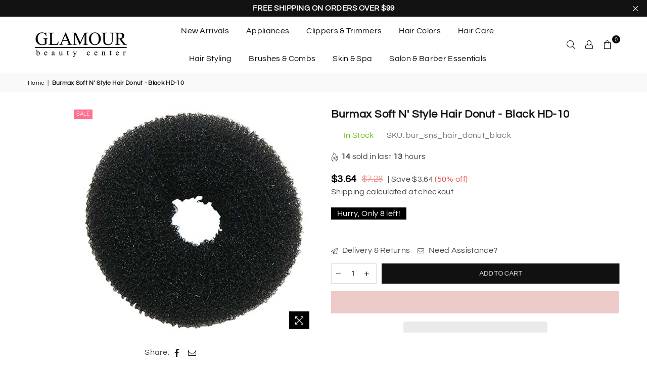

--- FILE ---
content_type: application/javascript
request_url: https://glamourbeautycenter.com/apps/sap/1769019310/api/2/W91ci1iZWF1dHktY2VudGVyci5teXNob3BpZnkuY29tZ2xhb.js
body_size: 14081
content:
window.tdfEventHub.TriggerEventOnce('data_app2',{"offers":{"2":{"44246":{"discount":{"type_id":0,"value":null},"display_id":0,"id":44246,"is_replace":false,"message":"","product_groups":[{"ids":[8104428142832,8104440430832,8104428110064,8104338587888],"type_id":2}],"trigger":{"product_groups":[{"ids":[8104440529136],"type_id":2}]}},"44249":{"discount":{"type_id":0,"value":null},"display_id":0,"id":44249,"is_replace":false,"message":"","product_groups":[{"ids":[8104437776624,8104341602544,8104341307632,8302580859120],"type_id":2}],"trigger":{"product_groups":[{"ids":[8774235619568],"type_id":2}]}},"44301":{"discount":{"type_id":0,"value":null},"display_id":0,"id":44301,"is_replace":false,"message":"","product_groups":[{"ids":[8253551444208,8521004384496,8253560226032],"type_id":2}],"trigger":{"product_groups":[{"ids":[8253557833968],"type_id":2}]}},"44302":{"discount":{"type_id":0,"value":null},"display_id":0,"id":44302,"is_replace":false,"message":"","product_groups":[{"ids":[8788947140848,8308004487408,8302580859120],"type_id":2}],"trigger":{"product_groups":[{"ids":[8222563631344],"type_id":2}]}},"44303":{"discount":{"type_id":0,"value":null},"display_id":0,"id":44303,"is_replace":false,"message":"","product_groups":[{"ids":[8104323547376,8104323285232,8104370929904],"type_id":2}],"trigger":{"product_groups":[{"ids":[8104325578992],"type_id":2}]}},"44304":{"discount":{"type_id":0,"value":null},"display_id":0,"id":44304,"is_replace":false,"message":"","product_groups":[{"ids":[8104404648176,8104370929904],"type_id":2}],"trigger":{"product_groups":[{"ids":[8104436105456],"type_id":2}]}},"44305":{"discount":{"type_id":0,"value":null},"display_id":0,"id":44305,"is_replace":false,"message":"","product_groups":[{"ids":[8104323383536,8104323285232],"type_id":2}],"trigger":{"product_groups":[{"ids":[8104324661488],"type_id":2}]}},"44306":{"discount":{"type_id":0,"value":null},"display_id":0,"id":44306,"is_replace":false,"message":"","product_groups":[{"ids":[8104324071664,8104323285232,8104440594672],"type_id":2}],"trigger":{"product_groups":[{"ids":[8104324956400],"type_id":2}]}},"44307":{"discount":{"type_id":0,"value":null},"display_id":0,"id":44307,"is_replace":false,"message":"","product_groups":[{"ids":[8104440594672,8104323121392],"type_id":2}],"trigger":{"product_groups":[{"ids":[8104323252464],"type_id":2}]}},"44308":{"discount":{"type_id":0,"value":null},"display_id":0,"id":44308,"is_replace":false,"message":"","product_groups":[{"ids":[8104323285232,8104361165040,8104440594672],"type_id":2}],"trigger":{"product_groups":[{"ids":[8104323514608],"type_id":2}]}},"44313":{"discount":{"type_id":0,"value":null},"display_id":0,"id":44313,"is_replace":false,"message":"","product_groups":[{"ids":[8104429715696,8104428568816,8925582459120],"type_id":2}],"trigger":{"product_groups":[{"ids":[8787004358896],"type_id":2}]}},"44316":{"discount":{"type_id":0,"value":null},"display_id":0,"id":44316,"is_replace":false,"message":"","product_groups":[{"ids":[8522889101552,8522889298160,8522889494768],"type_id":2}],"trigger":{"product_groups":[{"ids":[8522889232624],"type_id":2}]}},"44318":{"discount":{"type_id":0,"value":null},"display_id":0,"id":44318,"is_replace":false,"message":"","product_groups":[{"ids":[8104345239792,8491556045040],"type_id":2}],"trigger":{"product_groups":[{"ids":[8104367980784],"type_id":2}]}},"44320":{"discount":{"type_id":0,"value":null},"display_id":0,"id":44320,"is_replace":false,"message":"","product_groups":[{"ids":[8104368013552,8491556045040],"type_id":2}],"trigger":{"product_groups":[{"ids":[8104355201264],"type_id":2}]}},"44321":{"discount":{"type_id":0,"value":null},"display_id":0,"id":44321,"is_replace":false,"message":"","product_groups":[{"ids":[8104361296112,8491556045040],"type_id":2}],"trigger":{"product_groups":[{"ids":[8279709024496],"type_id":2}]}},"44322":{"discount":{"type_id":0,"value":null},"display_id":0,"id":44322,"is_replace":false,"message":"","product_groups":[{"ids":[8176572596464,8104336883952],"type_id":2}],"trigger":{"product_groups":[{"ids":[8176572498160],"type_id":2}]}},"44327":{"discount":{"type_id":0,"value":null},"display_id":0,"id":44327,"is_replace":false,"message":"","product_groups":[{"ids":[8176572924144,8104338850032,8104339112176,8104339177712],"type_id":2}],"trigger":{"product_groups":[{"ids":[8104339276016],"type_id":2}]}},"44328":{"discount":{"type_id":0,"value":null},"display_id":0,"id":44328,"is_replace":false,"message":"","product_groups":[{"ids":[8104335278320,8104335212784,8104335507696],"type_id":2}],"trigger":{"product_groups":[{"ids":[8104337866992],"type_id":2}]}},"44329":{"discount":{"type_id":0,"value":null},"display_id":0,"id":44329,"is_replace":false,"message":"","product_groups":[{"ids":[8676248781040],"type_id":2}],"trigger":{"product_groups":[{"ids":[8104351367408],"type_id":2}]}},"44334":{"discount":{"type_id":0,"value":null},"display_id":0,"id":44334,"is_replace":false,"message":"","product_groups":[{"ids":[8137805037808],"type_id":2}],"trigger":{"product_groups":[{"ids":[8104340291824],"type_id":2}]}},"44335":{"discount":{"type_id":0,"value":null},"display_id":0,"id":44335,"is_replace":false,"message":"","product_groups":[{"ids":[8522889494768],"type_id":2}],"trigger":{"product_groups":[{"ids":[8522889330928],"type_id":2}]}},"44336":{"discount":{"type_id":0,"value":null},"display_id":0,"id":44336,"is_replace":false,"message":"","product_groups":[{"ids":[8176572891376,8104345567472],"type_id":2}],"trigger":{"product_groups":[{"ids":[8104339964144],"type_id":2}]}},"44337":{"discount":{"type_id":0,"value":null},"display_id":0,"id":44337,"is_replace":false,"message":"","product_groups":[{"ids":[8176574398704,8104346353904],"type_id":2}],"trigger":{"product_groups":[{"ids":[8176574365936],"type_id":2}]}},"44338":{"discount":{"type_id":0,"value":null},"display_id":0,"id":44338,"is_replace":false,"message":"","product_groups":[{"ids":[8104323285232,8104440594672,8104361197808],"type_id":2}],"trigger":{"product_groups":[{"ids":[8104325021936],"type_id":2}]}},"44339":{"discount":{"type_id":0,"value":null},"display_id":0,"id":44339,"is_replace":false,"message":"","product_groups":[{"ids":[8104323219696,8104323285232,8104440594672],"type_id":2}],"trigger":{"product_groups":[{"ids":[8104324727024],"type_id":2}]}},"44340":{"discount":{"type_id":0,"value":null},"display_id":0,"id":44340,"is_replace":false,"message":"","product_groups":[{"ids":[8104323121392,8104440594672,8104323285232],"type_id":2}],"trigger":{"product_groups":[{"ids":[8104323318000],"type_id":2}]}},"44341":{"discount":{"type_id":0,"value":null},"display_id":0,"id":44341,"is_replace":false,"message":"","product_groups":[{"ids":[8104323285232,8104440594672,8104370929904],"type_id":2}],"trigger":{"product_groups":[{"ids":[8104326136048],"type_id":2}]}},"44349":{"discount":{"type_id":0,"value":null},"display_id":0,"id":44349,"is_replace":false,"message":"","product_groups":[{"ids":[8104440594672,8104370929904],"type_id":2}],"trigger":{"product_groups":[{"ids":[8327743570160],"type_id":2}]}},"44350":{"discount":{"type_id":0,"value":null},"display_id":0,"id":44350,"is_replace":false,"message":"","product_groups":[{"ids":[8104440594672,8104370929904],"type_id":2}],"trigger":{"product_groups":[{"ids":[8104445018352],"type_id":2}]}},"44351":{"discount":{"type_id":0,"value":null},"display_id":0,"id":44351,"is_replace":false,"message":"","product_groups":[{"ids":[8104440594672],"type_id":2}],"trigger":{"product_groups":[{"ids":[8104444952816],"type_id":2}]}},"44352":{"discount":{"type_id":0,"value":null},"display_id":0,"id":44352,"is_replace":false,"message":"","product_groups":[{"ids":[8104440594672,8104370929904],"type_id":2}],"trigger":{"product_groups":[{"ids":[8104436400368],"type_id":2}]}},"44353":{"discount":{"type_id":0,"value":null},"display_id":0,"id":44353,"is_replace":false,"message":"","product_groups":[{"ids":[8104440594672,8104370929904],"type_id":2}],"trigger":{"product_groups":[{"ids":[8104388886768],"type_id":2}]}},"44354":{"discount":{"type_id":0,"value":null},"display_id":0,"id":44354,"is_replace":false,"message":"","product_groups":[{"ids":[8104440594672,8104370929904],"type_id":2}],"trigger":{"product_groups":[{"ids":[8104388657392],"type_id":2}]}},"44355":{"discount":{"type_id":0,"value":null},"display_id":0,"id":44355,"is_replace":false,"message":"","product_groups":[{"ids":[8104440594672,8104404648176,8104370929904],"type_id":2}],"trigger":{"product_groups":[{"ids":[8104388624624],"type_id":2}]}},"44358":{"discount":{"type_id":0,"value":null},"display_id":0,"id":44358,"is_replace":false,"message":"","product_groups":[{"ids":[8104440594672,8104404648176,8104370929904],"type_id":2}],"trigger":{"product_groups":[{"ids":[8104388591856],"type_id":2}]}},"44359":{"discount":{"type_id":0,"value":null},"display_id":0,"id":44359,"is_replace":false,"message":"","product_groups":[{"ids":[8104404648176,8104440594672],"type_id":2}],"trigger":{"product_groups":[{"ids":[8104388559088],"type_id":2}]}},"44360":{"discount":{"type_id":0,"value":null},"display_id":0,"id":44360,"is_replace":false,"message":"","product_groups":[{"ids":[8104338817264,8104337735920,8104346550512,8104354578672],"type_id":2}],"trigger":{"product_groups":[{"ids":[8104355463408],"type_id":2}]}},"44364":{"discount":{"type_id":0,"value":null},"display_id":0,"id":44364,"is_replace":false,"message":"","product_groups":[{"ids":[8104442134768,8104428110064],"type_id":2}],"trigger":{"product_groups":[{"ids":[8104442364144],"type_id":2}]}},"44365":{"discount":{"type_id":0,"value":null},"display_id":0,"id":44365,"is_replace":false,"message":"","product_groups":[{"ids":[8104442364144,8104428142832,8104440430832],"type_id":2}],"trigger":{"product_groups":[{"ids":[8104442134768],"type_id":2}]}},"44366":{"discount":{"type_id":0,"value":null},"display_id":0,"id":44366,"is_replace":false,"message":"","product_groups":[{"ids":[8274236113136,8104431452400],"type_id":2}],"trigger":{"product_groups":[{"ids":[8274237980912],"type_id":2}]}},"44367":{"discount":{"type_id":0,"value":null},"display_id":0,"id":44367,"is_replace":false,"message":"","product_groups":[{"ids":[8104437776624,8302580859120,8104341602544,8104341307632],"type_id":2}],"trigger":{"product_groups":[{"ids":[8110849392880,8110851293424],"type_id":2}]}},"44368":{"discount":{"type_id":0,"value":null},"display_id":0,"id":44368,"is_replace":false,"message":"","product_groups":[{"ids":[8104337015024,8104336982256,8104337080560,8104337113328],"type_id":2}],"trigger":{"product_groups":[{"ids":[8104435810544],"type_id":2}]}},"44369":{"discount":{"type_id":0,"value":null},"display_id":0,"id":44369,"is_replace":false,"message":"","product_groups":[{"ids":[8104438694128,8104341307632,8104348614896,8302580859120],"type_id":2}],"trigger":{"product_groups":[{"ids":[8104446132464,8176568369392,8279709745392],"type_id":2}]}},"44370":{"discount":{"type_id":0,"value":null},"display_id":0,"id":44370,"is_replace":false,"message":"","product_groups":[{"ids":[8104437776624,8104348614896,8104341307632,8302580859120],"type_id":2}],"trigger":{"product_groups":[{"ids":[8104366899440,8279704928496,8493138575600],"type_id":2}]}},"44371":{"discount":{"type_id":0,"value":null},"display_id":0,"id":44371,"is_replace":false,"message":"","product_groups":[{"ids":[8104341602544,8104341307632,8104407990512,8302580859120],"type_id":2}],"trigger":{"product_groups":[{"ids":[8104321548528],"type_id":2}]}},"44372":{"discount":{"type_id":0,"value":null},"display_id":0,"id":44372,"is_replace":false,"message":"","product_groups":[{"ids":[8104442593520,8302580859120,8104341602544],"type_id":2}],"trigger":{"product_groups":[{"ids":[8310347727088],"type_id":2}]}},"44373":{"discount":{"type_id":0,"value":null},"display_id":0,"id":44373,"is_replace":false,"message":"","product_groups":[{"ids":[8104442593520],"type_id":2}],"trigger":{"product_groups":[{"ids":[8104379154672],"type_id":2}]}},"44374":{"discount":{"type_id":0,"value":null},"display_id":0,"id":44374,"is_replace":false,"message":"","product_groups":[{"ids":[8104442593520,8302580859120,8539682898160],"type_id":2}],"trigger":{"product_groups":[{"ids":[8104322433264],"type_id":2}]}},"44375":{"discount":{"type_id":0,"value":null},"display_id":0,"id":44375,"is_replace":false,"message":"","product_groups":[{"ids":[8539682865392,8539682832624,8539682930928,8137907241200],"type_id":2}],"trigger":{"product_groups":[{"ids":[8539682898160],"type_id":2}]}},"44386":{"discount":{"type_id":0,"value":null},"display_id":0,"id":44386,"is_replace":false,"message":"","product_groups":[{"ids":[8104442593520,8302580859120,8104341602544],"type_id":2}],"trigger":{"product_groups":[{"ids":[8104322367728],"type_id":2}]}},"44387":{"discount":{"type_id":0,"value":null},"display_id":0,"id":44387,"is_replace":false,"message":"","product_groups":[{"ids":[8104440070384,8104341602544],"type_id":2}],"trigger":{"product_groups":[{"ids":[8104356937968],"type_id":2}]}},"44388":{"discount":{"type_id":0,"value":null},"display_id":0,"id":44388,"is_replace":false,"message":"","product_groups":[{"ids":[8104335343856,8104341602544,8308004487408,8104431452400],"type_id":2}],"trigger":{"product_groups":[{"ids":[8104433615088],"type_id":2}]}},"44389":{"discount":{"type_id":0,"value":null},"display_id":0,"id":44389,"is_replace":false,"message":"","product_groups":[{"ids":[8222563631344,8104341602544,8308004487408],"type_id":2}],"trigger":{"product_groups":[{"ids":[8222565400816],"type_id":2}]}},"44391":{"discount":{"type_id":0,"value":null},"display_id":0,"id":44391,"is_replace":false,"message":"","product_groups":[{"ids":[8104341602544,8308004487408,8302580859120],"type_id":2}],"trigger":{"product_groups":[{"ids":[8274477089008],"type_id":2}]}},"44392":{"discount":{"type_id":0,"value":null},"display_id":0,"id":44392,"is_replace":false,"message":"","product_groups":[{"ids":[8104437776624,8358734037232,8104341307632,8104348614896],"type_id":2}],"trigger":{"product_groups":[{"ids":[8493138575600],"type_id":2}]}},"44393":{"discount":{"type_id":0,"value":null},"display_id":0,"id":44393,"is_replace":false,"message":"","product_groups":[{"ids":[8104437776624,8302580859120,8104341307632,8104348614896],"type_id":2}],"trigger":{"product_groups":[{"ids":[8521923264752],"type_id":2}]}},"44394":{"discount":{"type_id":0,"value":null},"display_id":0,"id":44394,"is_replace":false,"message":"","product_groups":[{"ids":[8104442593520,8104341602544,8302580859120],"type_id":2}],"trigger":{"product_groups":[{"ids":[8539668873456],"type_id":2}]}},"44395":{"discount":{"type_id":0,"value":null},"display_id":0,"id":44395,"is_replace":false,"message":"","product_groups":[{"ids":[8104345895152,8104354119920,8104354087152,8104341602544],"type_id":2}],"trigger":{"product_groups":[{"ids":[8104354021616],"type_id":2}]}},"44396":{"discount":{"type_id":0,"value":null},"display_id":0,"id":44396,"is_replace":false,"message":"","product_groups":[{"ids":[8104437776624,8774235619568,8104341602544,8104341307632],"type_id":2}],"trigger":{"product_groups":[{"ids":[8554474209520],"type_id":2}]}},"44397":{"discount":{"type_id":0,"value":null},"display_id":0,"id":44397,"is_replace":false,"message":"","product_groups":[{"ids":[8839498006768,8839497580784],"type_id":2}],"trigger":{"product_groups":[{"ids":[8839497515248],"type_id":2}]}},"44398":{"discount":{"type_id":0,"value":null},"display_id":0,"id":44398,"is_replace":false,"message":"","product_groups":[{"ids":[8839497384176,8839497482480],"type_id":2}],"trigger":{"product_groups":[{"ids":[8839497416944],"type_id":2}]}},"44399":{"discount":{"type_id":0,"value":null},"display_id":0,"id":44399,"is_replace":false,"message":"","product_groups":[{"ids":[8839497908464,8839497875696,8839497810160],"type_id":2}],"trigger":{"product_groups":[{"ids":[8839497744624],"type_id":2}]}},"44400":{"discount":{"type_id":0,"value":null},"display_id":0,"id":44400,"is_replace":false,"message":"","product_groups":[{"ids":[8839497646320,8839497711856],"type_id":2}],"trigger":{"product_groups":[{"ids":[8839497613552],"type_id":2}]}},"44432":{"discount":{"type_id":0,"value":null},"display_id":0,"id":44432,"is_replace":false,"message":"","product_groups":[{"ids":[8839497744624,8839497810160,8839497875696],"type_id":2}],"trigger":{"product_groups":[{"ids":[8839497908464],"type_id":2}]}},"44433":{"discount":{"type_id":0,"value":null},"display_id":0,"id":44433,"is_replace":false,"message":"","product_groups":[{"ids":[8104442364144,8104428142832,8104440430832],"type_id":2}],"trigger":{"product_groups":[{"ids":[8104442134768],"type_id":2}]}},"44435":{"discount":{"type_id":0,"value":null},"display_id":0,"id":44435,"is_replace":false,"message":"","product_groups":[{"ids":[8104336851184,8104336883952,8176572498160],"type_id":2}],"trigger":{"product_groups":[{"ids":[8176572596464],"type_id":2}]}},"44457":{"discount":{"type_id":0,"value":null},"display_id":0,"id":44457,"is_replace":false,"message":"","product_groups":[{"ids":[8104355463408,8104346550512,8104338817264,8104354578672],"type_id":2}],"trigger":{"product_groups":[{"ids":[8104337735920],"type_id":2}]}},"44458":{"discount":{"type_id":0,"value":null},"display_id":0,"id":44458,"is_replace":false,"message":"","product_groups":[{"ids":[8104335278320,8104335212784,8104337866992,8176572760304],"type_id":2}],"trigger":{"product_groups":[{"ids":[8104335507696],"type_id":2}]}},"44459":{"discount":{"type_id":0,"value":null},"display_id":0,"id":44459,"is_replace":false,"message":"","product_groups":[{"ids":[8104335278320,8104335212784,8104337866992,8104335507696],"type_id":2}],"trigger":{"product_groups":[{"ids":[8176572760304],"type_id":2}]}},"44460":{"discount":{"type_id":0,"value":null},"display_id":0,"id":44460,"is_replace":false,"message":"","product_groups":[{"ids":[8104346353904,8176574365936],"type_id":2}],"trigger":{"product_groups":[{"ids":[8176574398704],"type_id":2}]}},"44461":{"discount":{"type_id":0,"value":null},"display_id":0,"id":44461,"is_replace":false,"message":"","product_groups":[{"ids":[8104339276016,8104339112176,8104339177712,8104338850032],"type_id":2}],"trigger":{"product_groups":[{"ids":[8176572924144],"type_id":2}]}},"44462":{"discount":{"type_id":0,"value":null},"display_id":0,"id":44462,"is_replace":false,"message":"","product_groups":[{"ids":[8104338718960,8176573153520],"type_id":2}],"trigger":{"product_groups":[{"ids":[8150872162544],"type_id":2}]}},"44537":{"discount":{"type_id":0,"value":null},"display_id":0,"id":44537,"is_replace":false,"message":"","product_groups":[{"ids":[8522889232624,8522889298160,8522889494768],"type_id":2}],"trigger":{"product_groups":[{"ids":[8522889101552],"type_id":2}]}},"44538":{"discount":{"type_id":0,"value":null},"display_id":0,"id":44538,"is_replace":false,"message":"","product_groups":[{"ids":[8522889068784,8522889298160,8522889494768],"type_id":2}],"trigger":{"product_groups":[{"ids":[8522889167088],"type_id":2}]}},"44539":{"discount":{"type_id":0,"value":null},"display_id":0,"id":44539,"is_replace":false,"message":"","product_groups":[{"ids":[8522889167088,8522889298160,8522889494768],"type_id":2}],"trigger":{"product_groups":[{"ids":[8522889068784],"type_id":2}]}},"44540":{"discount":{"type_id":0,"value":null},"display_id":0,"id":44540,"is_replace":false,"message":"","product_groups":[{"ids":[8279709024496,8491556045040,8325457412336],"type_id":2}],"trigger":{"product_groups":[{"ids":[8104361296112],"type_id":2}]}},"44541":{"discount":{"type_id":0,"value":null},"display_id":0,"id":44541,"is_replace":false,"message":"","product_groups":[{"ids":[8104355201264,8491556045040,8325457412336],"type_id":2}],"trigger":{"product_groups":[{"ids":[8104368013552],"type_id":2}]}},"44542":{"discount":{"type_id":0,"value":null},"display_id":0,"id":44542,"is_replace":false,"message":"","product_groups":[{"ids":[8104367980784,8491556045040,8325457412336],"type_id":2}],"trigger":{"product_groups":[{"ids":[8104345239792],"type_id":2}]}},"44544":{"discount":{"type_id":0,"value":null},"display_id":0,"id":44544,"is_replace":false,"message":"","product_groups":[{"ids":[8274237980912,8104431386864],"type_id":2}],"trigger":{"product_groups":[{"ids":[8274236113136],"type_id":2}]}},"44545":{"discount":{"type_id":0,"value":null},"display_id":0,"id":44545,"is_replace":false,"message":"","product_groups":[{"ids":[8839497744624,8839497875696,8839497810160],"type_id":2}],"trigger":{"product_groups":[{"ids":[8839497908464],"type_id":2}]}},"44547":{"discount":{"type_id":0,"value":null},"display_id":0,"id":44547,"is_replace":false,"message":"","product_groups":[{"ids":[8104440070384,8302580859120,8104341602544],"type_id":2}],"trigger":{"product_groups":[{"ids":[8104344682736],"type_id":2}]}},"44548":{"discount":{"type_id":0,"value":null},"display_id":0,"id":44548,"is_replace":false,"message":"","product_groups":[{"ids":[8104341602544,8104432271600,8104442593520],"type_id":2}],"trigger":{"product_groups":[{"ids":[8104385380592],"type_id":2}]}},"44549":{"discount":{"type_id":0,"value":null},"display_id":0,"id":44549,"is_replace":false,"message":"","product_groups":[{"ids":[8104442593520,8302580859120],"type_id":2}],"trigger":{"product_groups":[{"ids":[8104385511664],"type_id":2}]}},"44550":{"discount":{"type_id":0,"value":null},"display_id":0,"id":44550,"is_replace":false,"message":"","product_groups":[{"ids":[8104341307632],"type_id":2}],"trigger":{"product_groups":[{"ids":[8104406778096],"type_id":2}]}},"44552":{"discount":{"type_id":0,"value":null},"display_id":0,"id":44552,"is_replace":false,"message":"","product_groups":[{"ids":[8104438857968,8308004487408,8104341602544],"type_id":2}],"trigger":{"product_groups":[{"ids":[8104438825200],"type_id":2}]}},"44553":{"discount":{"type_id":0,"value":null},"display_id":0,"id":44553,"is_replace":false,"message":"","product_groups":[{"ids":[8104368341232,8104335081712],"type_id":2}],"trigger":{"product_groups":[{"ids":[8358734037232],"type_id":2}]}},"44554":{"discount":{"type_id":0,"value":null},"display_id":0,"id":44554,"is_replace":false,"message":"","product_groups":[{"ids":[8104437776624,8104431452400,8104432271600,8104348614896],"type_id":2}],"trigger":{"product_groups":[{"ids":[8104438759664],"type_id":2}]}},"44558":{"discount":{"type_id":0,"value":null},"display_id":0,"id":44558,"is_replace":false,"message":"","product_groups":[{"ids":[8104335081712,8104341602544,8308004487408],"type_id":2}],"trigger":{"product_groups":[{"ids":[8104359461104],"type_id":2}]}},"44559":{"discount":{"type_id":0,"value":null},"display_id":0,"id":44559,"is_replace":false,"message":"","product_groups":[{"ids":[8104440070384,8302580859120],"type_id":2}],"trigger":{"product_groups":[{"ids":[8323644817648],"type_id":2}]}},"44561":{"discount":{"type_id":0,"value":null},"display_id":0,"id":44561,"is_replace":false,"message":"","product_groups":[{"ids":[8104440070384],"type_id":2}],"trigger":{"product_groups":[{"ids":[8487399915760],"type_id":2}]}},"44562":{"discount":{"type_id":0,"value":null},"display_id":0,"id":44562,"is_replace":false,"message":"","product_groups":[{"ids":[8253551444208,8253557833968,8521004384496],"type_id":2}],"trigger":{"product_groups":[{"ids":[8253560226032],"type_id":2}]}},"44563":{"discount":{"type_id":0,"value":null},"display_id":0,"id":44563,"is_replace":false,"message":"","product_groups":[{"ids":[8253560226032,8253557833968,8521004384496],"type_id":2}],"trigger":{"product_groups":[{"ids":[8253551444208],"type_id":2}]}},"44564":{"discount":{"type_id":0,"value":null},"display_id":0,"id":44564,"is_replace":false,"message":"","product_groups":[{"ids":[8253551444208,8253560226032,8253557833968],"type_id":2}],"trigger":{"product_groups":[{"ids":[8521004384496],"type_id":2}]}},"44565":{"discount":{"type_id":0,"value":null},"display_id":0,"id":44565,"is_replace":false,"message":"","product_groups":[{"ids":[8302580859120,8104431452400,8308004487408],"type_id":2}],"trigger":{"product_groups":[{"ids":[8104407990512],"type_id":2}]}},"44566":{"discount":{"type_id":0,"value":null},"display_id":0,"id":44566,"is_replace":false,"message":"","product_groups":[{"ids":[8539682865392,8539682832624,8539682930928,8539682898160],"type_id":2}],"trigger":{"product_groups":[{"ids":[8137907241200],"type_id":2}]}},"44567":{"discount":{"type_id":0,"value":null},"display_id":0,"id":44567,"is_replace":false,"message":"","product_groups":[{"ids":[8137907241200,8539682832624,8539682898160,8539682930928],"type_id":2}],"trigger":{"product_groups":[{"ids":[8539682865392],"type_id":2}]}},"44568":{"discount":{"type_id":0,"value":null},"display_id":0,"id":44568,"is_replace":false,"message":"","product_groups":[{"ids":[8539682865392,8137907241200,8539682898160,8539682930928],"type_id":2}],"trigger":{"product_groups":[{"ids":[8539682832624],"type_id":2}]}},"44569":{"discount":{"type_id":0,"value":null},"display_id":0,"id":44569,"is_replace":false,"message":"","product_groups":[{"ids":[8539682865392,8137907241200,8539682898160,8539682832624],"type_id":2}],"trigger":{"product_groups":[{"ids":[8539682930928],"type_id":2}]}},"44570":{"discount":{"type_id":0,"value":null},"display_id":0,"id":44570,"is_replace":false,"message":"","product_groups":[{"ids":[8176572924144,8104338850032,8104339112176,8104339276016],"type_id":2}],"trigger":{"product_groups":[{"ids":[8104339177712],"type_id":2}]}},"44571":{"discount":{"type_id":0,"value":null},"display_id":0,"id":44571,"is_replace":false,"message":"","product_groups":[{"ids":[8176572924144,8104339112176,8104339177712,8104339276016],"type_id":2}],"trigger":{"product_groups":[{"ids":[8104338850032],"type_id":2}]}},"44572":{"discount":{"type_id":0,"value":null},"display_id":0,"id":44572,"is_replace":false,"message":"","product_groups":[{"ids":[8104428142832,8104440430832,8104353661168],"type_id":2}],"trigger":{"product_groups":[{"ids":[8104338587888],"type_id":2}]}},"44573":{"discount":{"type_id":0,"value":null},"display_id":0,"id":44573,"is_replace":false,"message":"","product_groups":[{"ids":[8104428142832,8104442134768,8104442364144,8104338587888],"type_id":2}],"trigger":{"product_groups":[{"ids":[8104440430832],"type_id":2}]}},"44574":{"discount":{"type_id":0,"value":null},"display_id":0,"id":44574,"is_replace":false,"message":"","product_groups":[{"ids":[8104440430832,8104353661168,8104338587888],"type_id":2}],"trigger":{"product_groups":[{"ids":[8104428142832],"type_id":2}]}},"44575":{"discount":{"type_id":0,"value":null},"display_id":0,"id":44575,"is_replace":false,"message":"","product_groups":[{"ids":[8325457412336,8104367980784,8104355201264,8279709024496],"type_id":2}],"trigger":{"product_groups":[{"ids":[8491556045040],"type_id":2}]}},"44576":{"discount":{"type_id":0,"value":null},"display_id":0,"id":44576,"is_replace":false,"message":"","product_groups":[{"ids":[8491556045040,8104367980784,8104355201264,8279709057264],"type_id":2}],"trigger":{"product_groups":[{"ids":[8325457412336],"type_id":2}]}},"44578":{"discount":{"type_id":0,"value":null},"display_id":0,"id":44578,"is_replace":false,"message":"","product_groups":[{"ids":[8176572596464,8176572498160],"type_id":2}],"trigger":{"product_groups":[{"ids":[8104336883952],"type_id":2}]}},"44579":{"discount":{"type_id":0,"value":null},"display_id":0,"id":44579,"is_replace":false,"message":"","product_groups":[{"ids":[8104336883952,8176572596464,8176572498160],"type_id":2}],"trigger":{"product_groups":[{"ids":[8104336720112],"type_id":2}]}},"44580":{"discount":{"type_id":0,"value":null},"display_id":0,"id":44580,"is_replace":false,"message":"","product_groups":[{"ids":[8104432402672],"type_id":2}],"trigger":{"product_groups":[{"ids":[8104335999216],"type_id":2}]}},"44585":{"discount":{"type_id":0,"value":null},"display_id":0,"id":44585,"is_replace":false,"message":"","product_groups":[{"ids":[8104337866992,8104335212784,8176572760304,8104335507696],"type_id":2}],"trigger":{"product_groups":[{"ids":[8104335278320],"type_id":2}]}},"44586":{"discount":{"type_id":0,"value":null},"display_id":0,"id":44586,"is_replace":false,"message":"","product_groups":[{"ids":[8104351367408,8104431386864],"type_id":2}],"trigger":{"product_groups":[{"ids":[8676248781040],"type_id":2}]}},"44589":{"discount":{"type_id":0,"value":null},"display_id":0,"id":44589,"is_replace":false,"message":"","product_groups":[{"ids":[8274252857584],"type_id":2}],"trigger":{"product_groups":[{"ids":[8137777512688],"type_id":2}]}},"44594":{"discount":{"type_id":0,"value":null},"display_id":0,"id":44594,"is_replace":false,"message":"","product_groups":[{"ids":[8274256298224],"type_id":2}],"trigger":{"product_groups":[{"ids":[8104340586736],"type_id":2}]}},"44598":{"discount":{"type_id":0,"value":null},"display_id":0,"id":44598,"is_replace":false,"message":"","product_groups":[{"ids":[8137805037808],"type_id":2}],"trigger":{"product_groups":[{"ids":[8104340685040],"type_id":2}]}},"44599":{"discount":{"type_id":0,"value":null},"display_id":0,"id":44599,"is_replace":false,"message":"","product_groups":[{"ids":[8137805037808],"type_id":2}],"trigger":{"product_groups":[{"ids":[8104340619504],"type_id":2}]}},"44601":{"discount":{"type_id":0,"value":null},"display_id":0,"id":44601,"is_replace":false,"message":"","product_groups":[{"ids":[8522889330928,8522889494768],"type_id":2}],"trigger":{"product_groups":[{"ids":[8522889429232],"type_id":2}]}},"44602":{"discount":{"type_id":0,"value":null},"display_id":0,"id":44602,"is_replace":false,"message":"","product_groups":[{"ids":[8522889232624,8522889101552,8522889494768],"type_id":2}],"trigger":{"product_groups":[{"ids":[8522889298160],"type_id":2}]}},"44603":{"discount":{"type_id":0,"value":null},"display_id":0,"id":44603,"is_replace":false,"message":"","product_groups":[{"ids":[8522889101552,8522889232624,8522889298160],"type_id":2}],"trigger":{"product_groups":[{"ids":[8522889494768],"type_id":2}]}},"44604":{"discount":{"type_id":0,"value":null},"display_id":0,"id":44604,"is_replace":false,"message":"","product_groups":[{"ids":[8522889330928,8522889429232],"type_id":2}],"trigger":{"product_groups":[{"ids":[8522889658608],"type_id":2}]}},"44688":{"discount":{"type_id":0,"value":null},"display_id":0,"id":44688,"is_replace":false,"message":"","product_groups":[{"ids":[8104339964144,8176572891376],"type_id":2}],"trigger":{"product_groups":[{"ids":[8104345567472],"type_id":2}]}},"44689":{"discount":{"type_id":0,"value":null},"display_id":0,"id":44689,"is_replace":false,"message":"","product_groups":[{"ids":[8176574365936,8176574398704],"type_id":2}],"trigger":{"product_groups":[{"ids":[8104346353904],"type_id":2}]}}},"7":{}},"settings":{"10":{},"11":{"c_cs":"#cart-drawer .tdf_label, .cart .tdf_label, #cart-drawer .custom_label { display: none !important; } .custom_label, .custom_label span { font-weight: 700 !important; } "},"2":{"coa":0},"3":{"coa":0},"4":{"use_default":2},"6":{"coa":0,"d_mode":2,"discount_widget":true,"enable_gift_popup":true,"extra_scopes":"write_price_rules,read_discounts,write_discounts,read_markets,unauthenticated_read_product_listings,write_customers,read_inventory","mini_dwidget_off":true,"ribbon_place_id":2,"sale_place_id":1},"7":{"currency":"USD","currency_format":"${{amount}}","id":19939,"js":"data.settings[6].discountable_no = 1;\nvar aa = function() {\njQuery('.cart__row .cart__price-wrapper,.priceRow .product-price').addClass('tdf-cart-item-p-p');\n}\naa();\nnfec.event_hub.ListenTo('cart_updated', function () {\nsetTimeout(function () {\naa();\n}, 600);\n});\nsetTimeout(function() {\nnfec.thm.ca = '.cart-subtotal-row .product-price,.cart__subtotal';\nnfec.thm.lf = 1;\nnfec.thm.cf = '.mini-products-list';\n},100);\nvar wsd = JSON.stringify(data.offers[7]);\nwindow.quantityOffers = JSON.parse(wsd);\nvar ras = nfec.util.tpl.ToTranslate;\nnfec.util.tpl.ToTranslate = function(m) {\nif (typeof m != 'string') {\nreturn m;\n}\nm = m.replace('From {price} ', '');\nreturn ras(m);\n}\nvar customLabel = 'custom_label';\nsl9.label.cstF = function($a, product, variant, message) {\nvar $p = $a.closest('.cart__row');\nif (!message || !$p.length || $p.find('strong,.' + customLabel).length) {\nreturn;\n}\nvar q = $p.find('.cart__qty-input').val();\nif (!q) {\nreturn;\n}\nvar vid = $p.find('.addtoWishlist').attr('data-variant-id');\nif (vid) {\nvariant = product.getVariantByID(parseInt(vid));\n}\nvar lm = '';\nvar ms = message.trim().split(' ');\nfor (var i = 0; i \u003c ms.length; i++) {\nif (ms[i][0] != \"B\") {\ncontinue;\n}\nvar mss = ms[i].split('-');\nif (mss.length != 2) {\ncontinue;\n}\nvar g = parseInt(mss[0].slice(1));\nif (!g || g \u003c= q) {\ncontinue;\n}\nvar more = g - q;\nvar isPercent = mss[1].indexOf('%') != -1;\nvar dv = parseFloat(mss[1].replace(/[^\\d.-]/g, ''));\nvar save = isPercent ? variant.price * dv / 100 : dv;\nvar discountedPrice = nfec.util.tpl.ToCurrency(variant.price - save);\nlm += '\u003cdiv class=\"' + customLabel + '\"\u003eBuy ' + more +' more and pay '+ discountedPrice +' per unit. Save a total of ' + nfec.util.tpl.ToCurrency(save * q) + '\u003c/div\u003e';\n}\nif (lm) {\n$p.find('.cart__meta-text').last().after(lm);\n}\n}\n","key":"9c575893b43f07144c17670389749a27","pub_domain":"glamourbeautycenter.com","timezone_offset":-8},"8":{"add":"Add to cart","add_all":"Add selected to cart","added":"added","added_successfully":"Added successfully","apply":"Apply","buy_quantity":"Buy {quantity}","cart":"Cart","cart_discount":"cart discount","cart_discount_code":"Discount code","cart_rec":"Cart recommendation","cart_total":"Cart total","checkout":"Checkout","continue_checkout":"Continue to checkout","continue_shopping":"Continue shopping","copied":"Copied","copy":"Copy","discount":"discount","discount_cal_at_checkout":"Discounts calculated at checkout","email_no_match_code":"Customer information does not meet the requirements for the discount code","explore":"Explore","free_gift":"free gift","free_ship":"free shipping","includes":"includes","input_discount_code":"Gift card or discount code","invalid_code":"Unable to find a valid discount matching the code entered","item":"item","items":"items","lo_earn":"You can earn points for every purchase","lo_have":"You have {point}","lo_hi":"Hi {customer.name}","lo_join":"Join us to earn rewards today","lo_point":"point","lo_points":"points","lo_redeem":"Redeem","lo_reward_view":"View all our rewards \u003e\u003e","lo_signin":"Log in","lo_signup":"Sign up","lo_welcome":"Welcome to our Loyalty Program","m_country":"","m_custom":"","m_lang":"","m_lang_on":"","more":"More","no_thank":"No thanks","off":"Off","product_details":"View full product details","quantity":"Quantity","replace":"Replace","ribbon_price":"ribbon_price","sale":"Sale","select_for_bundle":"Add to bundle","select_free_gift":"Select gift","select_other_option":"Please select other options","sold_out":"Sold out","total_price":"Total price","view_cart":"View cart","wholesale_discount":"Discount","wholesale_gift":"Free","wholesale_quantity":"Quantity","you_added":"You added","you_replaced":"Replaced successfully!","you_save":"Save","your_discount":"Your discount","your_price":"Your price"}},"products":{"8104323121392":{"i":8104323121392,"t":"Parlux 3500 Diffuser","h":"parlux-3500-diffuser","p":"s/files/1/0657/6590/0528/files/parlux-3500-diffuser_1_1-min.jpg","v":[{"i":43453385933040,"x":"Default Title","a":30,"b":60}]},"8104323219696":{"i":8104323219696,"t":"Parlux 3800 Diffuser","h":"parlux-3800-diffuser-d40-d38","p":"s/files/1/0657/6590/0528/files/parlux-3800-diffuser_1-min_cb838cd9-b4d5-43ff-a051-e8477ad090c4.jpg","v":[{"i":43453386129648,"x":"Default Title","a":30,"b":60}]},"8104323285232":{"i":8104323285232,"t":"Parlux Melody Silencer","h":"parlux-melody-hair-dryer-silencer","p":"s/files/1/0657/6590/0528/files/par-silencer-min.jpg","v":[{"i":43453386195184,"x":"Default Title","a":40,"b":80}]},"8104323383536":{"i":8104323383536,"t":"Parlux 385 Big Diffuser","h":"parlux-385-big-diffuser","p":"s/files/1/0657/6590/0528/files/parlux-385-diffuser_3-min.jpg","v":[{"i":43453386293488,"x":"Default Title","a":30,"b":60}]},"8104323547376":{"i":8104323547376,"t":"Parlux Diffuser For Alyon Dryer","h":"parlux-diffuser-for-alyon-dryers","p":"s/files/1/0657/6590/0528/files/alyon-dif_f18f363c-4315-4cea-a2c9-4eefb9e90426.jpg","v":[{"i":43453386621168,"x":"Default Title","a":30,"b":60}]},"8104324071664":{"i":8104324071664,"t":"Parlux Diffuser Fits Advance and Turbo Power Advanced Dryers","h":"parlux-diffuser-fits-advance-and-turbo-power-advanced-dryers","p":"s/files/1/0657/6590/0528/files/advance-light-diffuser-min.jpg","v":[{"i":43453387243760,"x":"Default Title","a":30,"b":60}]},"8104335081712":{"i":8104335081712,"t":"Wella Blondor Toner","h":"wella-blondor-permanent-liquid-toners-liquid","p":"s/files/1/0657/6590/0528/files/wel_blondor_toner_brass_kicker__-min.jpg","v":[{"i":43453423157488,"x":"Brass Kicker","a":6.99,"b":13.98},{"i":43453423190256,"x":"Lightest Natural","a":6.99,"b":13.98},{"i":43453423223024,"x":"Lightest Pearl","a":6.99,"b":13.98},{"i":43453423255792,"x":"Medium Beige","a":6.99,"b":13.98},{"i":43453423288560,"x":"Pale Platinum","a":6.99,"b":13.98},{"i":43453423321328,"x":"Pale Silver","a":6.99,"b":13.98},{"i":46422393454832,"x":"Pale Quartz","a":6.99,"b":13.98},{"i":46422394274032,"x":"Pale Amethyst","a":6.99,"b":13.98}]},"8104335212784":{"i":8104335212784,"t":"Wella Nutricurls Curlixir Balm 5 oz","h":"wella-professional-nutricurls-curlixir-balm-5-oz","p":"s/files/1/0657/6590/0528/files/wel_nutricurls_crlxr_balm_5_oz-min.jpg","v":[{"i":43453423485168,"x":"Default Title","a":13,"b":26}]},"8104335278320":{"i":8104335278320,"t":"Wella Nutricurls Mask Waves and Curls","h":"wella-professional-nutricurls-mask-waves-and-curls-16-9-oz","p":"s/files/1/0657/6590/0528/files/wel_nutricurls_mask_5_20oz__1.png","v":[{"i":43687352598768,"x":"5 oz","a":13,"b":26}]},"8104335343856":{"i":8104335343856,"t":"Professional Beauty Systems Crazy Color Back to Base Remover 45g","h":"professional-beauty-systems-crazy-color-back-to-base-remover-45g","p":"s/files/1/0657/6590/0528/files/crazy-color-remover_1.jpg","v":[{"i":43453423747312,"x":"Default Title","a":4.17,"b":8.34}]},"8104335507696":{"i":8104335507696,"t":"Wella Nutricurls Milky Waves Spray 5 oz","h":"wella-professionals-nutricurls-milky-waves-spray-5-oz","p":"s/files/1/0657/6590/0528/files/wel_nutricurls_milky_spray_5oz-min.jpg","v":[{"i":43453424042224,"x":"Default Title","a":13,"b":26}]},"8104336851184":{"i":8104336851184,"t":"Wella Elements Renewing Mask 5.07 oz","h":"wella-elements-renewing-mask-5-07-oz-150ml","p":"s/files/1/0657/6590/0528/files/wel_elements_mask_5.07oz-min.jpg","v":[{"i":43453426630896,"x":"Default Title","a":13,"b":26}]},"8104336883952":{"i":8104336883952,"t":"Wella Elements Renewing Mask","h":"wella-elements-renewing-mask-16-9-oz-500ml-pouch","p":"s/files/1/0657/6590/0528/files/wel_elements_mask_19.2oz-min.jpg","v":[{"i":43687353516272,"x":"16.9 oz","a":28,"b":56}]},"8104336982256":{"i":8104336982256,"t":"Wella Shinefinity Activator 2% for Brush \u0026 Bowl Usage","h":"wella-professionals-shinefinity-activator-2-for-brush-and-bowl-1000ml","p":"s/files/1/0657/6590/0528/files/shine-brush-bowl-size-min.jpg","v":[{"i":47847670546672,"x":"Activator (2%) 2oz","a":4.59,"b":9.18},{"i":47847670579440,"x":"Activator (2%) 33.8oz","a":9.99,"b":19.98}]},"8104337015024":{"i":8104337015024,"t":"Wella Shinefinity Activator 2% for Bottle Usage","h":"wella-professionals-shinefinity-activator-2-for-bottle-1000ml","p":"s/files/1/0657/6590/0528/files/shine-bottle-sizes-min.jpg","v":[{"i":47847670022384,"x":"Activator (2%) 2oz","a":4.59,"b":9.18},{"i":47847670055152,"x":"Activator (2%) 33.8 oz","a":9.99,"b":19.98}]},"8104337080560":{"i":8104337080560,"t":"Wella Shinefinity Applicator Bottle 8 oz","h":"wella-professionals-shinefinity-applicator-bottle-8-oz","p":"s/files/1/0657/6590/0528/files/application_bottle-min_1.jpg","v":[{"i":43453427515632,"x":"Default Title","a":3.5,"b":7}]},"8104337113328":{"i":8104337113328,"t":"Wella Shinefinity Brush","h":"wella-professionals-shinefinity-color-brush","p":"s/files/1/0657/6590/0528/files/wel_shnfnty_brush--min.jpg","v":[{"i":43453427548400,"x":"Default Title","a":4.95,"b":9}]},"8104337735920":{"i":8104337735920,"t":"Wella Oil Reflections Luminous Instant Conditioner 6.76 oz","h":"wella-oil-reflections-luminous-instant-conditioner-6-76-oz","p":"s/files/1/0657/6590/0528/files/wella-oil-fgv-ge-gr-min.jpg","v":[{"i":43453428138224,"x":"Default Title","a":13,"b":26}]},"8104337866992":{"i":8104337866992,"t":"Wella Nutricurls Micellar Curls Shampoo","h":"wella-nutricurls-micellar-shampoo-33-8-oz","p":"s/files/1/0657/6590/0528/files/shampoo-curls-wella-duo-min.jpg","v":[{"i":43687353942256,"x":"8.4 Fl Oz","a":13,"b":26},{"i":43687353909488,"x":"33.8 Fl Oz","a":28,"b":56}]},"8104338587888":{"i":8104338587888,"t":"Agave Fixx-Protien Protector Spray 3oz","h":"agave-fixx-protein-protector-spray-3-oz","p":"s/files/1/0657/6590/0528/files/agave-fixx--min.jpg","v":[{"i":43453430366448,"x":"Default Title","a":19.5,"b":36}]},"8104338718960":{"i":8104338718960,"t":"Wella Invigo Nutri-Enrich Mask","h":"wella-invigo-nutri-enrich-mask-16-9oz","p":"s/files/1/0657/6590/0528/files/nutri-enrich-mask-16oz.jpg","v":[{"i":43687354040560,"x":"16.9 oz","a":19.5,"b":39}]},"8104338817264":{"i":8104338817264,"t":"Wella Oil Reflections Luminous Reboost Mask","h":"wella-oil-reflections-reboost-mask-16-91oz","p":"s/files/1/0657/6590/0528/files/wel-oil-reflections-mask-16-oz--min_7f7c1c68-f3ef-49b7-b68c-dc138d045131.jpg","v":[{"i":43687354368240,"x":"Default Title","a":28,"b":56}]},"8104338850032":{"i":8104338850032,"t":"Wella ColorMotion+ Structure Mask","h":"wella-professionals-color-motion-atb-mask-16-9-oz","p":"s/files/1/0657/6590/0528/files/color-motion-mask_1_576fa5f6-175d-4d02-8eba-82d5d3a8e243.jpg","v":[{"i":43687354466544,"x":"16.9 oz","a":28,"b":56},{"i":43687354499312,"x":"5.07 oz","a":13,"b":26}]},"8104339112176":{"i":8104339112176,"t":"Wella ColorMotion Express Post Color Treatment 16.9 oz","h":"wella-professionals-color-motion-express-post-color-treatment-16-9-oz","p":"s/files/1/0657/6590/0528/files/post-color-cm--min.jpg","v":[{"i":43453431677168,"x":"Default Title","a":11.5,"b":23}]},"8104339177712":{"i":8104339177712,"t":"Wella ColorMotion Pre Color Treatment 6.2 oz","h":"wella-professionals-colormotion-pre-color-treatment-6-2-oz","p":"s/files/1/0657/6590/0528/files/pre-color--min.jpg","v":[{"i":43453432135920,"x":"Default Title","a":36.5,"b":73}]},"8104339276016":{"i":8104339276016,"t":"Wella ColorMotion Shampoo","h":"wella-professionals-color-motion-shampoo","p":"s/files/1/0657/6590/0528/files/cm-shampoo-duo-min.jpg","v":[{"i":43687354630384,"x":"8.4 Fl Oz","a":13,"b":26},{"i":43687354597616,"x":"33.8 Fl Oz","a":28,"b":56}]},"8104339964144":{"i":8104339964144,"t":"Wella Invigo Brilliance Shampoo Coarse  Hair 33.8oz / 1 Liter","h":"wella-professionals-invigo-brilliance-shampoo-for-coarse-hair-1l-33-8-oz","p":"s/files/1/0657/6590/0528/files/briliance-shampoo-33-min.jpg","v":[{"i":43453433118960,"x":"Default Title","a":19.5,"b":39}]},"8104341307632":{"i":8104341307632,"t":"Wella Professionals Hair Color Mixing Bowl","h":"wella-color-bowl-logo-black","p":"s/files/1/0657/6590/0528/files/wel1147.jpg","v":[{"i":43453435019504,"x":"Default Title","a":4.2,"b":8.4}]},"8104341602544":{"i":8104341602544,"t":"M Hair Desings Tint Brush Brown Bristles H 8.5\" x W 1.75\" Black Handle","h":"m-hair-designs-tint-brush","p":"s/files/1/0657/6590/0528/files/mhair-tint-min.jpg","v":[{"i":43453435478256,"x":"Default Title","a":2.99,"b":5.98}]},"8104345239792":{"i":8104345239792,"t":"Nioxin System 1 Scalp Therapy Conditioner Normal to Thin-Looking Hair Revitalisant 33.8oz","h":"nioxin-system-1-scalp-therapy-conditioner-normal-to-thin-looking-hair-revitalisant-33-oz","p":"s/files/1/0657/6590/0528/files/nioxin-system-1-scalp-therapy-01-min.jpg","v":[{"i":43453442556144,"x":"Default Title","a":26.5,"b":53}]},"8104345567472":{"i":8104345567472,"t":"Wella Invigo Brilliance Mask Coarse 16.9oz","h":"wella-professionals-invigo-brilliance-for-coarse-hair-16-oz","p":"s/files/1/0657/6590/0528/files/brilliance-mask-coarse-min_9a5cfea7-1757-4345-a794-3449cc2e8400.jpg","v":[{"i":43453443571952,"x":"Default Title","a":19.5,"b":39}]},"8104345895152":{"i":8104345895152,"t":"Schwarzkopf Igora Vibrance Activating Lotion 33.8oz 6 Volume, 13 Volume","h":"schwarzkopf-igora-royal-vibrance-activating-lotion","p":"s/files/1/0657/6590/0528/files/sch_igo_vib_act_lotn-min.jpg","v":[{"i":43453443932400,"x":"6 Vol (1.9%) 33.8oz","a":10.82,"b":21.64},{"i":43453443899632,"x":"13 Vol (4%) 33.8oz","a":10.82,"b":21.64}]},"8104346353904":{"i":8104346353904,"t":"Wella Invigo Brilliance Mask Normal","h":"wella-invigo-brilliance-mask-fine-normal-16-9-oz","p":"s/files/1/0657/6590/0528/files/brilliance-mask-fine-normal-duo-min.jpg","v":[{"i":43687359086832,"x":"5.07 oz","a":10.5,"b":21},{"i":43687359054064,"x":"16.9 oz","a":19.5,"b":39}]},"8104346550512":{"i":8104346550512,"t":"Wella Oil Reflections Light Luminous Reflective Oil 100ml","h":"wella-professionals-oil-reflections-light-100-ml","p":"s/files/1/0657/6590/0528/files/wel_luxe_oil_reflect_lite_100ml-min.jpg","v":[{"i":43453446226160,"x":"Default Title","a":23,"b":46}]},"8104348614896":{"i":8104348614896,"t":"Wella Accessories: Flat Tint Brush - Small","h":"wella-flat-tint-brush-small","p":"s/files/1/0657/6590/0528/files/wel_flat_small_brush-min.jpg","v":[{"i":43453448978672,"x":"Default Title","a":1.5,"b":3}]},"8104351367408":{"i":8104351367408,"t":"Wella Fusion Intense Repair Shampoo","h":"wella-fusion-intense-repair-shampoo-33-8-oz","p":"s/files/1/0657/6590/0528/files/wella-fusion-intense-repair-shampoo-duo-min_1800x1800_ee1a4077-e69d-42f3-bb3a-876979258aaf.webp","v":[{"i":43639854399728,"x":"8.4 Fl Oz","a":13,"b":26},{"i":43639854366960,"x":"33.8 Fl Oz","a":28,"b":56}]},"8104353661168":{"i":8104353661168,"t":"Agave Retex Ion Protect Gel Protein Protector 6oz","h":"agave-protect-protein-protector","p":"s/files/1/0657/6590/0528/files/agave-protect-protein-protector_1.jpg","v":[{"i":43453458022640,"x":"Default Title","a":19.5,"b":39}]},"8104354087152":{"i":8104354087152,"t":"Schwarzkopf Igora Vibrance Activating Gel 6 Volume ( 1.9%) 33.8oz","h":"schwarzkopf-igora-royal-vibrance-activating-gel-1-9-6-volume-1-liter","p":"s/files/1/0657/6590/0528/files/sch_igo_vib_act_gel_1.9_6vol_1L-min.jpg","v":[{"i":43453462184176,"x":"Default Title","a":10.82,"b":21.64}]},"8104354119920":{"i":8104354119920,"t":"Schwarzkopf Igora Vibrance Clear 0-00 500ml","h":"schwarzkopf-igora-royal-vibrance-clear-0-00-500ml","p":"s/files/1/0657/6590/0528/files/sch_igo_vib_clear_0_00_500ml-min.jpg","v":[{"i":43453462216944,"x":"Clear 0-00 500ml","a":25.65,"b":51.3}]},"8104354578672":{"i":8104354578672,"t":"Wella Oil Reflections Luminous Smoothing Oil 100ml","h":"wella-professionals-oil-reflections-luminous-smoothing-oil-100ml","p":"s/files/1/0657/6590/0528/files/wel_oil_reflect_lum_smoth_100ml-min.jpg","v":[{"i":43453462937840,"x":"Default Title","a":23,"b":46}]},"8104355201264":{"i":8104355201264,"t":"Nioxin Scalp + Hair Thickening System 2 Shampoo 1 Liter","h":"nioxin-system-2-cleanser-noticeably-thinning-hair-shampooing-33-8oz","p":"s/files/1/0657/6590/0528/files/nioxin-system-2-cleanser-1-min.jpg","v":[{"i":43453463724272,"x":"Default Title","a":26.5,"b":53}]},"8104355463408":{"i":8104355463408,"t":"Wella Oil Reflections Luminous Reveal Shampoo","h":"wella-professionals-oil-reflections-luminous-reveal-shampoo-250ml","p":"s/files/1/0657/6590/0528/files/wella-pro-oil-ref-sham-min_500x_cfe769a8-7210-4990-b402-b39cb7cc20be.webp","v":[{"i":43687362658544,"x":"8.45 Fl Oz","a":13,"b":26},{"i":43687362724080,"x":"33.8 FL Oz","a":28,"b":56}]},"8104361165040":{"i":8104361165040,"t":"M Hair Designs Metal Mesh Diffuser","h":"m-hair-designs-metal-mesh-diffuser","p":"s/files/1/0657/6590/0528/files/mesh-diffuser.jpg","v":[{"i":43453475619056,"x":"Default Title","a":15,"b":30}]},"8104361197808":{"i":8104361197808,"t":"M Hair Designs Compact Diffuser - Univeral For Most Hair Dryers","h":"m-hair-designs-compact-diffuser-univeral-for-most-hair-dryers","p":"s/files/1/0657/6590/0528/files/m-hair-designs-compact-diffuser-univeral-for-most-hair-dryers-min.jpg","v":[{"i":43453475651824,"x":"Default Title","a":8.99,"b":17.98}]},"8104361296112":{"i":8104361296112,"t":"Nioxin Scalp + Hair Thickening System 3 Conditioner 1 Liter","h":"nioxin-system-3-scalp-therapy-conditioner-for-normal-to-thin-looking-hair-1-liter","p":"s/files/1/0657/6590/0528/files/nio_sys_3_sclp_thp_con_1L-min_90d10de1-728b-4165-8412-12e730d942ac.jpg","v":[{"i":43453475750128,"x":"Default Title","a":26.5,"b":53}]},"8104367980784":{"i":8104367980784,"t":"Nioxin Scalp + Hair Thickening System 1 Shampoo 1 Liter","h":"nioxin-system-1-cleanser-scalp-therapy-33-oz","p":"s/files/1/0657/6590/0528/files/nio_sys_1_clns_sclp_33oz-min.jpg","v":[{"i":43453491151088,"x":"Default Title","a":26.5,"b":53}]},"8104368013552":{"i":8104368013552,"t":"Nioxin Scalp + Hair Thickening System 2 Conditioner 1 Liter","h":"nioxin-system-2-scalp-therapy-noticeably-thinning-hair-revitalisant-conditioner-1-l-33-8-oz","p":"s/files/1/0657/6590/0528/files/nio_sys_2_sclp_thp_cond_338oz-min.jpg","v":[{"i":43453491183856,"x":"Default Title","a":26.5,"b":53}]},"8104368341232":{"i":8104368341232,"t":"Magna Salon Towels 15 x 25 White - 1 Dozen","h":"magna-salon-towels-15-x-25-white-1-doz","p":"s/files/1/0657/6590/0528/files/magna-salon-towels-15-x-25-white-1-doz_6fce4453-59bb-4ff3-90bc-dab664a04f8c.jpg","v":[{"i":43453491675376,"x":"Default Title","a":14.99,"b":29.98}]},"8104370929904":{"i":8104370929904,"t":"Wella EIMI Thermal Image Heat Protection Spray 5.07oz / 150ml","h":"wella-professionals-eimi-thermal-image-heat-protection-spray-150-ml-5-07-oz","p":"s/files/1/0657/6590/0528/files/thermal-image-min.jpg","v":[{"i":43453498622192,"x":"Default Title","a":11.25,"b":22.5}]},"8104404648176":{"i":8104404648176,"t":"Turbo Power Universal Diffuser","h":"turbo-power-universal-diffuser","p":"s/files/1/0657/6590/0528/files/turbo-power-universal-diffuser_25d40419-ef80-4aab-afd6-ecb1dd7a0ea4.jpg","v":[{"i":43453562257648,"x":"Default Title","a":25,"b":40}]},"8104407990512":{"i":8104407990512,"t":"Wella Service Preguard Cream 2.53oz","h":"wella-professionals-service-preguard-cream-2-53oz","p":"s/files/1/0657/6590/0528/files/service-preguard_1_84db82f8-c539-42df-af44-7baf93366ea2.jpg","v":[{"i":43453566976240,"x":"Default Title","a":8.39,"b":16.78}]},"8104428110064":{"i":8104428110064,"t":"Bio Agave Healing Oil - Revitalizing Shine Spray 3.9oz","h":"agave-healing-oil-revitalizing-shine-spray-3-9oz","p":"s/files/1/0657/6590/0528/files/agave-revitalizing-shine-spray-min_af7085e2-427c-4ca8-85d1-e4274b39b77d.jpg","v":[{"i":43453598204144,"x":"Default Title","a":14.5,"b":27}]},"8104428142832":{"i":8104428142832,"t":"Agave Restorative Hydrating Mask 8oz","h":"agave-restorative-hydrating-mask-250ml","p":"s/files/1/0657/6590/0528/files/agave-restrorative-hydrating-mask-250ml-min_cbfa13da-8fa2-4aa6-af7f-0a42e0df9e47.jpg","v":[{"i":43453598236912,"x":"Default Title","a":19,"b":38}]},"8104428568816":{"i":8104428568816,"t":"Burmax Debra Lynn Pro 10 Piece Nail Art Brush Set","h":"debra-lynn-pro-nail-art-brush-set-10pc","p":"s/files/1/0657/6590/0528/files/debra-lynn-pro-nail-art-brush-set-10pc.jpg","v":[{"i":43453598990576,"x":"Default Title","a":6.59,"b":13.18}]},"8104429715696":{"i":8104429715696,"t":"Burmax Satin Edge Cuticle Pusher \u0026 Spoon Nail Cleaner SE-2016","h":"satin-edge-cuticle-pusher-nail-cleaner","p":"s/files/1/0657/6590/0528/files/satin-edge-cuticle-pusher-nail-cleaner.jpg","v":[{"i":43453602562288,"x":"Default Title","a":4,"b":7.84}]},"8104431386864":{"i":8104431386864,"t":"Burmax Soft N' Style Butterfly Clamp 2\"","h":"soft-n-style-butterfly-clamps-2-12pc","p":"s/files/1/0657/6590/0528/files/soft-n-style-butterfly-clamps-2-12pc-min_1_cb099ce5-3c12-4e78-b390-b54f1c5ae033.jpg","v":[{"i":43453607706864,"x":"Default Title","a":2,"b":3.84}]},"8104431452400":{"i":8104431452400,"t":"Burmax Soft N' Style Butterfly Clamp 3\"","h":"soft-n-style-butterfly-clamps-3-12pc","p":"s/files/1/0657/6590/0528/files/bur_sns_btrfly_clmps_3.jpg","v":[{"i":43453607772400,"x":"Default Title","a":2.5,"b":5}]},"8104432271600":{"i":8104432271600,"t":"Burmax Soft N' Style Pop_up Foil Sheets 5\" X 11\" Embossed Silver Pre-Cut Sheets 500/pk","h":"soft-n-style-pop-up-foil-sheets-5-x-11-embossed-silver-pre-cut-sheets-500-count","p":"s/files/1/0657/6590/0528/files/soft-n-style-pop-up-foil-sheets-5-x-11-embossed-silver-pre-cut-sheets-500-count_cd1e1399-5f6e-47fe-b45d-a8811a86a553.jpg","v":[{"i":43453608820976,"x":"Default Title","a":16.84,"b":33.68}]},"8104432402672":{"i":8104432402672,"t":"Burmax Soft N' Style Processing Caps - Extra Large (30 Caps)","h":"soft-n-style-extra-large-processing-caps-30pc","p":"s/files/1/0657/6590/0528/files/soft-n-style-extra-large-processing-caps-30pc.jpg","v":[{"i":43453608952048,"x":"Default Title","a":3.95,"b":6.92}]},"8104437776624":{"i":8104437776624,"t":"Wella Professionals Koleston Perfect ME+ Welloxon Developer","h":"wella-koleston-perfect-me-welloxon-developer-9873","p":"s/files/1/0657/6590/0528/files/wellx-devs-grp-2-min_1.jpg","v":[{"i":43687328612592,"x":"6 Vol (1.9%) 33.8oz","a":10.79,"b":21.58},{"i":46531966599408,"x":"10 Vol (3%) 33.8oz","a":10.79,"b":21.58},{"i":46531966697712,"x":"20 Vol (6%) 2oz","a":4.69,"b":9.38},{"i":46531966664944,"x":"20 Vol (6%) 33.8oz","a":10.79,"b":21.58},{"i":46531966632176,"x":"20 Vol (6%) Gallon","a":26.99,"b":53.98},{"i":46531966730480,"x":"30 Vol (9%) 33.8oz","a":10.79,"b":21.58},{"i":46531966796016,"x":"40 Vol (12%) 33.8oz","a":10.79,"b":21.58}]},"8104438694128":{"i":8104438694128,"t":"Wella Color Touch Emulsion Cream Developer 6 Volume, 13 Volume","h":"wella-color-touch-emulsion","p":"s/files/1/0657/6590/0528/files/wella-ct-13--min.jpg","v":[{"i":43687407485168,"x":"6 Vol (1.9%) 33.8 oz","a":10.79,"b":21.58},{"i":46532112384240,"x":"6 Vol (1.9%) Gallon","a":26.59,"b":53.18},{"i":46532112417008,"x":"13 Vol (4%) 33.8 oz","a":10.79,"b":21.58},{"i":46532112449776,"x":"13 Vol (4%) Gallon","a":26.59,"b":53.18}]},"8104438857968":{"i":8104438857968,"t":"Wella Blondor Freelights Cream Developer 33.8oz 20 Volume, 30 Volume, 40 Volume","h":"wella-blondor-freelights-developer-33-81-oz","p":"s/files/1/0657/6590/0528/files/wella-freelight-min_d7467a0b-076c-4751-a645-f906d725d94a.jpg","v":[{"i":43453630185712,"x":"20 Vol (6%) 33.8oz","a":14.29,"b":28.58},{"i":43453630218480,"x":"30 Vol (9%) 33.8oz","a":14.29,"b":28.58},{"i":43453630251248,"x":"40 Vol (12%) 33.8oz","a":14.29,"b":28.58}]},"8104440070384":{"i":8104440070384,"t":"Schwarzkopf BlondMe Premium Developer Oil Formula 33.8oz 7 Volume, 20 Volume, 30 Volume, 40 Volume","h":"schwarzkopf-blondme-premium-developer-oil-formula-33-8-oz","p":"s/files/1/0657/6590/0528/files/blo_dvelpr_oil_forma_1L-min.jpg","v":[{"i":43453634740464,"x":"7 Vol (2%) 33.8oz","a":12.02,"b":24.04},{"i":43453634806000,"x":"20 Vol (6%) 33.8oz","a":12.02,"b":24.04},{"i":43453634838768,"x":"30 Vol (9%) 33.8oz","a":12.02,"b":24.04},{"i":43453634904304,"x":"40 Vol (12%) 33.8oz","a":12.02,"b":24.04}]},"8104440430832":{"i":8104440430832,"t":"Agave Healing Oil Treatment","h":"agave-healing-oil-treatment","p":"s/files/1/0657/6590/0528/files/agave-healing-oil-treatment_3d560233-8387-4f30-a8b0-debd57d4ab9a.jpg","v":[{"i":43453637722352,"x":"2 Fl Oz","a":13.2,"b":25.6},{"i":43453637755120,"x":"3.75 Fl Oz","a":20,"b":40}]},"8104440594672":{"i":8104440594672,"t":"M Hair Designs Hot Blow Attachment","h":"hot-blow-heat-plates-dryer-attachment-silver-7673","p":"s/files/1/0657/6590/0528/files/hot_blow_attchment_blk_large-1.png","v":[{"i":43453637951728,"x":"Default Title","a":9.99,"b":19.98}]},"8104442134768":{"i":8104442134768,"t":"Agave Smoothing Conditioner","h":"agave-healing-oil-smoothing-conditioner","p":"s/files/1/0657/6590/0528/files/Agave-Healing-Oil-Smoothing-condi-2-min.jpg","v":[{"i":43453646274800,"x":"8.5 Fl Oz","a":12.5,"b":25},{"i":43453646242032,"x":"33.8 Fl Oz","a":39,"b":76}]},"8104442364144":{"i":8104442364144,"t":"Agave Smoothing Shampoo","h":"agave-healing-oil-smoothing-shampoo","p":"s/files/1/0657/6590/0528/files/agave-smooth-sham--min.jpg","v":[{"i":43453646864624,"x":"8.5 Fl Oz","a":12.5,"b":25},{"i":43453646831856,"x":"33.8 Fl Oz","a":39,"b":76}]},"8104442593520":{"i":8104442593520,"t":"Schwarzkopf Igora Royal Oil Developer 33.8oz - 10 Volume, 20 Volume, 30 Volume, 40 Volume","h":"schwarzkopf-igora-royal-developer-33-8-oz","p":"s/files/1/0657/6590/0528/files/sch_igo_royal_dev.jpg","v":[{"i":43453647945968,"x":"10 Vol (3%) 33.8oz","a":11.2,"b":22.4},{"i":43453647978736,"x":"20 Vol (6%) 33.8oz","a":11.2,"b":22.4},{"i":43453648011504,"x":"30 Vol (9%) 33.8oz","a":11.2,"b":22.4},{"i":43453648044272,"x":"40 Vol (12%) 33.8oz","a":11.2,"b":22.4}]},"8137805037808":{"i":8137805037808,"t":"Schwarzkopf Fibre Clinix Tribond Hydrate Spray Conditioner 6.7 oz","h":"schwarzkopf-fibre-clinix-hydrate-spray-conditioner-6-7-oz","p":"s/files/1/0657/6590/0528/files/sch_fbr_cln_hdrt_spry_cnd_6.7oz-min.jpg","v":[{"i":43550558224624,"x":"Default Title","a":12.86,"b":23.6}]},"8137907241200":{"i":8137907241200,"t":"Schwarzkopf Color Essentials Hair Sealer 25.3 oz","h":"schwarzkopf-color-essentials-hair-sealer-25-3-oz","p":"s/files/1/0657/6590/0528/files/sch_fbr_cln_tame_trtmnt_8.5oz-min_b8b9362c-f4e0-4f21-924d-c6f40df6e473.jpg","v":[{"i":43550845567216,"x":"Default Title","a":48.5,"b":97}]},"8176572498160":{"i":8176572498160,"t":"Wella Elements Renewing Shampoo","h":"wella-elements-renewing-shampoo","p":"s/files/1/0657/6590/0528/files/wel_elements_sham_duo-min.jpg","v":[{"i":43687353319664,"x":"8.45 Fl Oz","a":13,"b":26},{"i":43687353352432,"x":"33.8 Fl Oz","a":28,"b":56}]},"8176572596464":{"i":8176572596464,"t":"Wella Elements Renewing Conditioner","h":"wella-elements-renewing-conditioner","p":"s/files/1/0657/6590/0528/files/wel_elements_cond_duo-min_1800x1800_c7bcfad8-c97f-403b-a541-16eca09b47a0.webp","v":[{"i":43687353450736,"x":"6.7 Fl Oz","a":13,"b":26},{"i":43687353483504,"x":"33.8 Fl Oz","a":28,"b":56}]},"8176572760304":{"i":8176572760304,"t":"Wella Nutricurls Detangling Waves and Curls Conditioner","h":"wella-nutricurls-waves-curls-conditioner","p":"s/files/1/0657/6590/0528/files/nutricurl-detangling-conditioner-duo-min_1800x1800_f6aafd58-68cb-41ef-b4f8-15cc8df8f932.webp","v":[{"i":43687353811184,"x":"6.7 Fl Oz","a":13,"b":26},{"i":43687353778416,"x":"33.8 Fl Oz","a":28,"b":56}]},"8176572891376":{"i":8176572891376,"t":"Wella Invigo Brilliance Conditioner Coarse","h":"wella-professionals-invigo-brilliance-conditioner-coarse","p":"s/files/1/0657/6590/0528/files/wella-brilliance-condi-duo-min.jpg","v":[{"i":43687354302704,"x":"8.4 Fl Oz","a":10.5,"b":21},{"i":43687354269936,"x":"33.8 Fl Oz","a":19.5,"b":39}]},"8176572924144":{"i":8176572924144,"t":"Wella ColorMotion Conditioner","h":"wella-profesionals-color-motion-conditioner","p":"s/files/1/0657/6590/0528/files/conditioner-color-motion-duo-min_1800x1800_3dfcb8a6-049a-4f5f-9d64-49625ebb1351.webp","v":[{"i":43687354564848,"x":"6.7 Fl Oz","a":13,"b":26},{"i":43687354532080,"x":"33.8 Fl Oz","a":28,"b":56}]},"8176573153520":{"i":8176573153520,"t":"Wella Invigo Nutri-Enrich Shampoo","h":"wella-professionals-invigo-nutri-enrich-shampoo","p":"s/files/1/0657/6590/0528/files/nutri-enrich-shampoo-duo-min.jpg","v":[{"i":43687355777264,"x":"10.1 Fl Oz","a":10.5,"b":21},{"i":43687355744496,"x":"33.8 Fl Oz","a":19.5,"b":39}]},"8176574365936":{"i":8176574365936,"t":"Wella Invigo Brilliance Shampoo Normal","h":"wella-invigo-brilliance-color-protection-shampoo-for-fine-and-normal-hair","p":"s/files/1/0657/6590/0528/files/color-brilliance-fine-hair-sham-2-min.jpg","v":[{"i":43687360135408,"x":"10.1 Fl Oz","a":10.5,"b":21},{"i":43687360102640,"x":"33.8 Fl Oz","a":19.5,"b":39}]},"8176574398704":{"i":8176574398704,"t":"Wella Invigo Brilliance Conditioner Normal Hair","h":"wella-invigo-brilliance-color-protection-conditioner-for-fine-and-normal-hair","p":"s/files/1/0657/6590/0528/files/briliance-shampoo-fine-normal-duo--min.jpg","v":[{"i":43687360200944,"x":"8.4 Fl Oz","a":10.5,"b":21},{"i":43687360168176,"x":"33.8 Fl Oz","a":19.5,"b":39}]},"8222563631344":{"i":8222563631344,"t":"Goldwell System Cream Developer Lotion 33.8oz 7 Volume, 10 Volume, 20 Volume, 30 Volume, 40 Volume","h":"goldwell-system-developer-lotion-33-8-oz","p":"s/files/1/0657/6590/0528/files/gold-top-chic-devs-2-min.jpg","v":[{"i":47400390394096,"x":"7 Volume (2%) 33.8 oz","a":14.03,"b":28.06},{"i":43852252905712,"x":"10 Vol (3%) 33.8oz","a":14.03,"b":28.06},{"i":43852252938480,"x":"20 Vol (6%) 33.8oz","a":14.03,"b":28.06},{"i":43852252971248,"x":"30 Vol (9%) 33.8oz","a":14.03,"b":28.06},{"i":43852253004016,"x":"40 Vol (12%) 33.8oz","a":14.03,"b":28.06}]},"8253551444208":{"i":8253551444208,"t":"Wella Ultimate Repair Miracle Hair Rescue","h":"wella-ultimate-repair-miracle-hair-rescue-3-2-oz","p":"s/files/1/0657/6590/0528/files/wel_ultimate_miracle_rescue_duo--min.jpg","v":[{"i":45938858819824,"x":"1 oz","a":15,"b":30},{"i":45938858852592,"x":"3.2 oz","a":37.5,"b":95},{"i":47379463995632,"x":"6.2 Fl Oz","a":55,"b":110}]},"8253557833968":{"i":8253557833968,"t":"Wella Ultimate Repair Shampoo","h":"wella-ultimate-repair-shampoo-8-45-oz","p":"s/files/1/0657/6590/0528/files/wella-ulti-repair-sham-min.jpg","v":[{"i":44048826761456,"x":"8.45 oz","a":17.5,"b":35},{"i":44048826794224,"x":"33.8 oz","a":35.5,"b":71}]},"8253560226032":{"i":8253560226032,"t":"Wella Professionals Ultimate Repair Conditioner","h":"wella-ultimate-repair-conditioner-6-76-oz","p":"s/files/1/0657/6590/0528/files/wel_ultimate_cond_6.76oz-min_1.jpg","v":[{"i":45566439882992,"x":"16.9 oz","a":27.5,"b":55},{"i":45566439915760,"x":"6.7 oz","a":17.5,"b":35}]},"8274236113136":{"i":8274236113136,"t":"Kerasilk Smoothing Shampoo 8.4 oz 250mL","h":"kerasilk-smoothing-shampoo-8-4-oz","p":"s/files/1/0657/6590/0528/files/kerasilk-smoothing-shampoo_dcde84db-8255-4ed4-90d5-2aa1f02075fd.jpg","v":[{"i":44095126339824,"x":"Default Title","a":16.81,"b":32}]},"8274237980912":{"i":8274237980912,"t":"Kerasilk Smoothing Conditioner 6.7oz 200ml","h":"kerasilk-smoothing-conditioner-6-7-oz","p":"s/files/1/0657/6590/0528/files/goldwell-kerasilk-smoothing-conditioner-6-7-oz.jpg","v":[{"i":44095142166768,"x":"Default Title","a":17.82,"b":34.62}]},"8274252857584":{"i":8274252857584,"t":"Goldwell Dualsenses Bond Pro Fortifying Conditioner 10.1oz 300mL","h":"goldwell-dualsenses-bond-pro-fortifying-conditioner-10-1-oz","p":"s/files/1/0657/6590/0528/files/gld_dualsns_bond_cond_10.1oz.png","v":[{"i":44095197544688,"x":"Default Title","a":11.46,"b":22.92}]},"8274256298224":{"i":8274256298224,"t":"Goldwell Dualsenses Bond Pro Fortifying Shampoo 10.1oz 300mL","h":"goldwell-dualsenses-bond-pro-fortifying-shampoo-10-1-oz","p":"s/files/1/0657/6590/0528/files/gld_dualsns_bond_shmp_10.1oz.png","v":[{"i":44095208947952,"x":"Default Title","a":10.95,"b":21.9}]},"8279709024496":{"i":8279709024496,"t":"Nioxin Scalp + Hair Thickening System 3 Shampoo 1 Liter","h":"nioxin-system-3-cleanser-normal-to-thin-looking-hair-chemically-treated-shampooing-1l","p":"s/files/1/0657/6590/0528/files/nio_sys_3_clnser_33oz-min_3a716b33-53ae-48c0-bff7-aa45373b1f54.jpg","v":[{"i":44111373926640,"x":"Default Title","a":26.5,"b":53}]},"8279709057264":{"i":8279709057264,"t":"Nioxin Scalp + Hair Thickening System 4 Shampoo 1 Liter","h":"nioxin-system-4-cleanser-noticeably-thinning-hair-chemically-treated-shampoo-1l","p":"s/files/1/0657/6590/0528/files/nio_sys_4_clnser_33oz-min_49630f06-68fc-440e-86f0-842b2f651d2e.jpg","v":[{"i":44111373893872,"x":"Default Title","a":26.5,"b":53}]},"8302580859120":{"i":8302580859120,"t":"Burmax Product Club Gloves Vinyl Powdered Clear Medium Box/100","h":"burmax-product-club-gloves-vinyl-powdered-clear-medium-box-100","p":"s/files/1/0657/6590/0528/files/bur_gloves_vinyl_powdered_2-min.jpg","v":[{"i":44179582288112,"x":"Default Title","a":9.99,"b":19.98}]},"8308004487408":{"i":8308004487408,"t":"Burmax Soft' N Style Double Color Tint Bowl Mixing Applicator 2-1/2\" 24 oz","h":"burmax-soft-n-style-double-color-tint-bowl-mixing-applicator-2-1-2-24-oz","p":"s/files/1/0657/6590/0528/files/bur_double_color_bowl.jpg","v":[{"i":44192441860336,"x":"Default Title","a":2.99,"b":5.99}]},"8325457412336":{"i":8325457412336,"t":"Nioxin Ultimate Power Serum 70ml 2.3oz","h":"nioxin-ultimate-power-serum-2-3-oz","p":"s/files/1/0657/6590/0528/files/niox-fre-45-f-min.jpg","v":[{"i":44239851127024,"x":"Default Title","a":25,"b":50}]},"8358734037232":{"i":8358734037232,"t":"Wella Blondorplex 9 Multi Blonde Dust-Free Powder Lightener","h":"wella-blondorplex-9-multi-blonde-dust-free-powder-lightener","p":"s/files/1/0657/6590/0528/files/wel_blondor_plex9-min.jpg","v":[{"i":44511849545968,"x":"Multi Blonde 400g 14.1oz","a":28.19,"b":56.38},{"i":44511849578736,"x":"Multi Blonde 800g 28.2oz","a":44.19,"b":88.38}]},"8491556045040":{"i":8491556045040,"t":"Nioxin Night Density Rescue Serum 2.3 oz","h":"nioxin-night-density-resuce-serum-2-3-oz","p":"s/files/1/0657/6590/0528/files/nio_night_dnsty_rscue_srm_-min.jpg","v":[{"i":45051405861104,"x":"Default Title","a":25,"b":50}]},"8521004384496":{"i":8521004384496,"t":"Wella Ultimate Repair Mask","h":"wella-ultimate-repair-mask-16-9-oz","p":"s/files/1/0657/6590/0528/files/wel_ultimate_mask_5-min.jpg","v":[{"i":45150604787952,"x":"16.9 oz","a":36,"b":72},{"i":45150604820720,"x":"5.07 oz","a":17.5,"b":35}]},"8522889068784":{"i":8522889068784,"t":"Pure Brazilian Always Blonde Conditioner 13.5 oz","h":"pure-brazilian-always-blonde-conditioner-13-5-oz","p":"s/files/1/0657/6590/0528/files/pur_brzln_alws_blnd_cond_13.5oz-min.jpg","v":[{"i":45161228173552,"x":"Default Title","a":14}]},"8522889101552":{"i":8522889101552,"t":"Pure Brazilian Anti-Frizz Conditioner","h":"pure-brazilian-anti-frizz-conditioner-13-5-oz","p":"s/files/1/0657/6590/0528/files/pur_brzln_anti_friz_cond-min_1800x1800_d706b3d6-984f-43ba-9071-80126c582fd6.webp","v":[{"i":45168564895984,"x":"13.5 Fl Oz","a":14},{"i":45168564928752,"x":"33.8 Fl Oz","a":45}]},"8522889167088":{"i":8522889167088,"t":"Pure Brazilian Always Blonde Shampoo 13.5 oz","h":"pure-brazilian-always-blonde-shampoo-13-5-oz","p":"s/files/1/0657/6590/0528/files/pur_brzln_alws_blnd_shmp_13.5oz-min.jpg","v":[{"i":45161228271856,"x":"Default Title","a":13}]},"8522889232624":{"i":8522889232624,"t":"Pure Brazilian Anti-Frizz Shampoo","h":"pure-brazilian-anti-frizz-shampoo-13-5-oz","p":"s/files/1/0657/6590/0528/files/pur_brzln_anti_friz_shmp_13.5oz-min.jpg","v":[{"i":45168599269616,"x":"13.5 Fl Oz","a":13}]},"8522889298160":{"i":8522889298160,"t":"Pure Brazilian Daily Anti-Frizz Serum 13.5 oz","h":"pure-brazilian-daily-anti-frizz-serum-13-5-oz","p":"s/files/1/0657/6590/0528/files/pur_brzln_anti_frz_serum_13.5oz-min.jpg","v":[{"i":45161228402928,"x":"Default Title","a":15}]},"8522889330928":{"i":8522889330928,"t":"Pure Brazilian Anti-Residue Shampoo Step 1","h":"pure-brazilian-anti-residue-shampoo-step-1-13-5-oz","p":"s/files/1/0657/6590/0528/files/pur_brzln_anti_rsd_shmp_13.5oz-min.jpg","v":[{"i":45168930455792,"x":"13.5 oz","a":35}],"no":true},"8522889429232":{"i":8522889429232,"t":"Pure Brazilian Clear Smoothing Solution Step 2 13.5 oz","h":"pure-brazilian-clear-smoothing-solution-step-2-13-5-oz","p":"s/files/1/0657/6590/0528/files/pur_brzln_clear_soltn_13.5oz-min.jpg","v":[{"i":45161228534000,"x":"Default Title","a":149}]},"8522889494768":{"i":8522889494768,"t":"Pure Brazilian Deep Conditioning Masque","h":"pure-brazilian-deep-conditioning-masque-16-oz","p":"s/files/1/0657/6590/0528/files/pur_brzln_deep_cond_msque_16oz-min.jpg","v":[{"i":45169112154352,"x":"8 oz","a":16},{"i":45169112187120,"x":"16 oz","a":26},{"i":45191102071024,"x":"33.8 oz","a":70}]},"8539682832624":{"i":8539682832624,"t":"Schwarzkopf Color Essentials Scalp Protector 5 oz","h":"schwarzkopf-color-essentials-scalp-protector-5-oz","p":"s/files/1/0657/6590/0528/files/sch_clr_esntls_sclp_protctr_5oz-min.jpg","v":[{"i":45198631764208,"x":"Default Title","a":18,"b":36}]},"8539682865392":{"i":8539682865392,"t":"Schwarzkopf Color Essentials Hair Primer 8.4 oz","h":"schwarzkopf-color-essentials-hair-primer-8-4-oz","p":"s/files/1/0657/6590/0528/files/sch_clr_esntls_hair_primr_8.4oz-min.jpg","v":[{"i":45198631796976,"x":"Default Title","a":24.67,"b":49.34}]},"8539682898160":{"i":8539682898160,"t":"Schwarzkopf Color Essentials Stain Remover 8.4 oz","h":"schwarzkopf-color-essentials-stain-remover-8-4-oz","p":"s/files/1/0657/6590/0528/files/sch_clr_esntls_stn_removr_8.4oz-min.jpg","v":[{"i":45198631829744,"x":"Default Title","a":11.8,"b":23.6}]},"8539682930928":{"i":8539682930928,"t":"Schwarzkopf Color Essentials Skin Protect Barrier Cream 3.3 oz","h":"schwarzkopf-color-essentials-skin-protect-barrier-cream-3-3-oz","p":"s/files/1/0657/6590/0528/files/sch_clr_esntls_skin_prtct_3.3oz-2-min.jpg","v":[{"i":45198631862512,"x":"Default Title","a":18,"b":36}]},"8676248781040":{"i":8676248781040,"t":"Wella FUSION Intense Repair Mask","h":"wella-professionals-fusion-repair-mask-16-9-oz","p":"s/files/1/0657/6590/0528/files/wel_fusion_mask_16.9oz-min.jpg","v":[{"i":45768832254192,"x":"16.9 oz","a":28,"b":56},{"i":45768832286960,"x":"5 oz","a":13,"b":26}]},"8774235619568":{"i":8774235619568,"t":"Wella Professionals Blondor Multi Blonde 7 Powder Lightener","h":"wella-blondor-multi-blonde-7-powder-lightener-800g","p":"s/files/1/0657/6590/0528/files/wel_blondor_multi_7_ltnr_400g-2-min.jpg","v":[{"i":47215293366512,"x":"800G","a":39.99,"b":79.98},{"i":47215293399280,"x":"400G","a":24.59,"b":49.18}]},"8788947140848":{"i":8788947140848,"t":"Goldwell Color Brush Large","h":"goldwell-color-brush-large","p":"s/files/1/0657/6590/0528/files/gld_color_brush_large-min.jpg","v":[{"i":45979511030000,"x":"Default Title","a":3.05,"b":6.1}]},"8839497384176":{"i":8839497384176,"t":"Alfaparf Semi Di Lino Diamond Illuminating Conditioner","h":"alfaparf-semi-delino-diamond-illuminating-conditioner","p":"s/files/1/0657/6590/0528/files/alfa-semi-diamond-condi--min.jpg","v":[{"i":46097673289968,"x":"6.76 Fl Oz","a":14,"b":28}]},"8839497482480":{"i":8839497482480,"t":"Alfaparf Semi Di Lino Diamond Illuminating Mask","h":"alfaparf-semi-delino-diamond-illuminating-mask","p":"s/files/1/0657/6590/0528/files/alf_sdl_diamond_mask_200ml-min.jpg","v":[{"i":46097673453808,"x":"6.98 oz","a":15,"b":30}]},"8839497580784":{"i":8839497580784,"t":"Alfaparf Semi Di Lino Moisture Nutritive Mask","h":"alfaparf-semi-delino-moisture-nutritive-mask-16-9-oz","p":"s/files/1/0657/6590/0528/files/alf_sdl_moistr_ntrtv_mask_500ml-min.jpg","v":[{"i":46097673552112,"x":"16.9 oz","a":30,"b":60},{"i":46097673584880,"x":"6.76 oz","a":15,"b":30}]},"8839497646320":{"i":8839497646320,"t":"Alfaparf Semi Di Lino Reconstruction Repair Mask","h":"alfaparf-semi-delino-reconstruction-repair-mask","p":"s/files/1/0657/6590/0528/files/alf_sdl_recon_rpr_mask_200ml-min.jpg","v":[{"i":46097673715952,"x":"6.88 oz","a":15,"b":30}]},"8839497711856":{"i":8839497711856,"t":"Alfaparf Semi Di Lino Sublime Crisstalli Liquidi 50ML 1.69 fl. oz","h":"alfaparf-semi-delino-sublime-crisstalli-liquidi-1-69-oz","p":"s/files/1/0657/6590/0528/files/alf_sdl_sublm_cristalli_50ml__1_1800x1800_6a0626f7-576b-4d84-a2ff-874e42ddb69a.webp","v":[{"i":46097673847024,"x":"Default Title","a":25,"b":50}]},"8839497744624":{"i":8839497744624,"t":"Alfaparf Keratin Treatment Lisse Design Maintenance Shampoo 250ML","h":"alfaparf-keratin-treatment-lisse-design-maintenance-shampoo-6-45-oz","p":"s/files/1/0657/6590/0528/files/alfa-parf-lisse-sham-min.jpg","v":[{"i":46097673879792,"x":"Default Title","a":13,"b":26}]},"8839497810160":{"i":8839497810160,"t":"Alfaparf Keratin Treatment Lisse Design Rehydrating Mask","h":"alfaparf-keratin-treatment-lisse-design-rehydrating-mask-6-7-oz","p":"s/files/1/0657/6590/0528/files/alfa-prf-lisse-mask--01-min.jpg","v":[{"i":46097673945328,"x":"200 ML","a":14,"b":28}]},"8839497875696":{"i":8839497875696,"t":"Alfaparf Keratin Treatment Lisse Design Keratin Serum 125ML","h":"alfaparf-keratin-treatment-lisse-design-keratin-serum-4-23-oz","p":"s/files/1/0657/6590/0528/files/alfa-parf-lisse-serum-ker2-min.jpg","v":[{"i":46097674043632,"x":"Default Title","a":13,"b":26}]},"8839497908464":{"i":8839497908464,"t":"Alfaparf Keratin Treatment Lisse Design Maintenance Conditioner 250ML","h":"alfaparf-keratin-treatment-lisse-design-maintenance-conditioner-8-45-oz","p":"s/files/1/0657/6590/0528/files/alfa-parf-lisse-con--min.jpg","v":[{"i":46097674076400,"x":"Default Title","a":13.5,"b":27}]},"8839498006768":{"i":8839498006768,"t":"Alfaparf Semi Di Lino Moisture Nutritive Leave-In Conditioner","h":"alfaparf-semi-di-lino-moisture-nutritive-leave-in-conditioner-1000ml","p":"s/files/1/0657/6590/0528/files/IMG_5493.jpg","v":[{"i":46554721485040,"x":"200ml","a":14,"b":28}]},"8925582459120":{"i":8925582459120,"t":"OPI Start to Finish 3 in 1 Treatment","h":"opi-start-to-finish-3-in-1-treatment","p":"s/files/1/0657/6590/0528/files/opi_start_to_finish_15ml-min.jpg","v":[{"i":46307660857584,"x":"Default Title","a":7.5,"b":15}]}},"product_ids":{},"schedules":{},"sgm":{},"kwd":{},"ftr":{"thm":"nfec.themes = [];nfec.thmxs = [{\"i\":158067654896,\"n\":\"Avone OS 2.0\",\"ca\":\"span.cart__subtotal.text-right\\u003espan.wh-original-cart-total\\u003espan\\u003espan.csapps-cart-original-total:last\"},{\"i\":157857382640,\"n\":\"Avone OS 2.0\",\"ca\":\"span.cart__subtotal.text-right\\u003espan.wh-original-cart-total\\u003espan\\u003espan.csapps-cart-original-total:last\"}];"},"kv":{"NotCombDsc":"0","ftoken":"90787fb18776eb04d650a5fbd181be13"},"rexy":{"best":[8104379154672,8104354021616,8110849392880,8104446132464,8110851293424,8104322433264,8104442593520,8104366899440,8104440070384,8104437776624,8104323023088,8104435810544],"collection_products":{},"collections":{},"product_types":{},"products":[],"tags":{},"vendors":{}}});